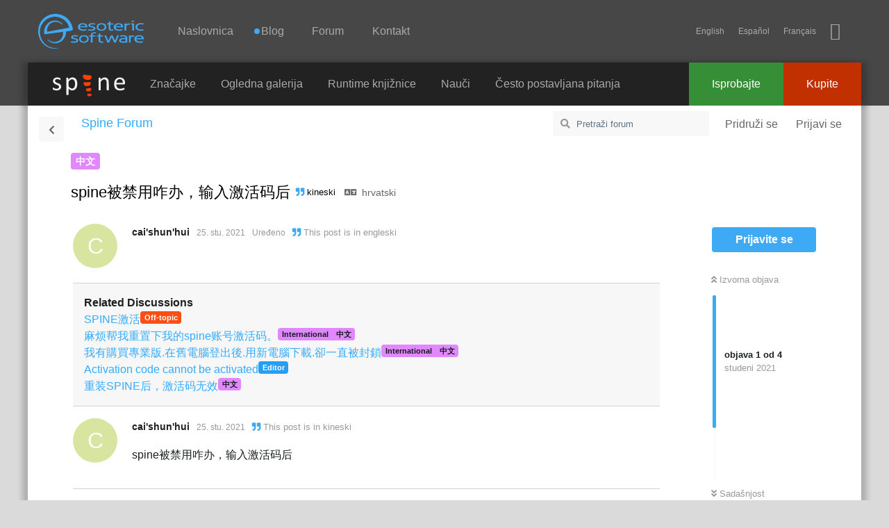

--- FILE ---
content_type: text/html; charset=utf-8
request_url: https://hr.esotericsoftware.com/forum/d/16725-spine%EF%BF%BD%EF%BF%BD%EF%BF%BD%EF%BF%BD%EF%BF%BD%EF%BF%BD%EF%BF%BD%EF%BF%BD%EF%BF%BD%EF%BF%BD%EF%BF%BD%EF%BF%BD%EF%BF%BD%EF%BF%BD%EF%BF%BD%EF%BF%BD%EF%BF%BD%EF%BF%BD%EF%BF%BD%EF%BF%BD%EF%BF%BD%EF%BF%BD%EF%BF%BD%EF%BF%BD%EF%BF%BD%EF%BF%BD%EF%BF%BD%EF%BF%BD%EF%BF%BD%EF%BF%BD%EF%BF%BD%EF%BF%BD%EF%BF%BD
body_size: 7637
content:
<!doctype html>
<html  dir="ltr"        lang="hr" >
    <head>
        <meta charset="utf-8">
        <title>spine被禁用咋办，输入激活码后 - Spine Forum</title>

        <link rel="stylesheet" href="https://hr.esotericsoftware.com/forum/assets/forum.css?v=6aae1c0f">
<link rel="canonical" href="https://hr.esotericsoftware.com/forum/d/16725-spine被禁用咋办输入激活码后">
<link rel="preload" href="https://hr.esotericsoftware.com/forum/assets/forum.css?v=6aae1c0f" as="style">
<link rel="preload" href="https://hr.esotericsoftware.com/forum/assets/forum.js?v=2394ad4a" as="script">
<link rel="preload" href="https://hr.esotericsoftware.com/forum/assets/forum-hr.js?v=ad304446" as="script">
<link rel="preload" href="https://hr.esotericsoftware.com/forum/assets/fonts/fa-solid-900.woff2" as="font" type="font/woff2" crossorigin="">
<link rel="preload" href="https://hr.esotericsoftware.com/forum/assets/fonts/fa-regular-400.woff2" as="font" type="font/woff2" crossorigin="">
<meta name="viewport" content="width=device-width, initial-scale=1, maximum-scale=1, minimum-scale=1">
<meta name="description" content="Discuss animating with Spine and using the Spine Runtimes in your apps and video games.">
<meta name="theme-color" content="#3EA9F5">
<meta name="migratetoflarum-lab-opt-out" content="yes">
<link rel="alternate" hreflang="x-default" href="https://esotericsoftware.com/forum/d/16725-spine%EF%BF%BD%EF%BF%BD%EF%BF%BD%EF%BF%BD%EF%BF%BD%EF%BF%BD%EF%BF%BD%EF%BF%BD%EF%BF%BD%EF%BF%BD%EF%BF%BD%EF%BF%BD%EF%BF%BD%EF%BF%BD%EF%BF%BD%EF%BF%BD%EF%BF%BD%EF%BF%BD%EF%BF%BD%EF%BF%BD%EF%BF%BD%EF%BF%BD%EF%BF%BD%EF%BF%BD%EF%BF%BD%EF%BF%BD%EF%BF%BD%EF%BF%BD%EF%BF%BD%EF%BF%BD%EF%BF%BD%EF%BF%BD%EF%BF%BD">
<link rel="alternate" hreflang="en" href="https://en.esotericsoftware.com/forum/d/16725-spine%EF%BF%BD%EF%BF%BD%EF%BF%BD%EF%BF%BD%EF%BF%BD%EF%BF%BD%EF%BF%BD%EF%BF%BD%EF%BF%BD%EF%BF%BD%EF%BF%BD%EF%BF%BD%EF%BF%BD%EF%BF%BD%EF%BF%BD%EF%BF%BD%EF%BF%BD%EF%BF%BD%EF%BF%BD%EF%BF%BD%EF%BF%BD%EF%BF%BD%EF%BF%BD%EF%BF%BD%EF%BF%BD%EF%BF%BD%EF%BF%BD%EF%BF%BD%EF%BF%BD%EF%BF%BD%EF%BF%BD%EF%BF%BD%EF%BF%BD">
<link rel="alternate" hreflang="vi" href="https://vi.esotericsoftware.com/forum/d/16725-spine%EF%BF%BD%EF%BF%BD%EF%BF%BD%EF%BF%BD%EF%BF%BD%EF%BF%BD%EF%BF%BD%EF%BF%BD%EF%BF%BD%EF%BF%BD%EF%BF%BD%EF%BF%BD%EF%BF%BD%EF%BF%BD%EF%BF%BD%EF%BF%BD%EF%BF%BD%EF%BF%BD%EF%BF%BD%EF%BF%BD%EF%BF%BD%EF%BF%BD%EF%BF%BD%EF%BF%BD%EF%BF%BD%EF%BF%BD%EF%BF%BD%EF%BF%BD%EF%BF%BD%EF%BF%BD%EF%BF%BD%EF%BF%BD%EF%BF%BD">
<link rel="alternate" hreflang="uk" href="https://uk.esotericsoftware.com/forum/d/16725-spine%EF%BF%BD%EF%BF%BD%EF%BF%BD%EF%BF%BD%EF%BF%BD%EF%BF%BD%EF%BF%BD%EF%BF%BD%EF%BF%BD%EF%BF%BD%EF%BF%BD%EF%BF%BD%EF%BF%BD%EF%BF%BD%EF%BF%BD%EF%BF%BD%EF%BF%BD%EF%BF%BD%EF%BF%BD%EF%BF%BD%EF%BF%BD%EF%BF%BD%EF%BF%BD%EF%BF%BD%EF%BF%BD%EF%BF%BD%EF%BF%BD%EF%BF%BD%EF%BF%BD%EF%BF%BD%EF%BF%BD%EF%BF%BD%EF%BF%BD">
<link rel="alternate" hreflang="tr" href="https://tr.esotericsoftware.com/forum/d/16725-spine%EF%BF%BD%EF%BF%BD%EF%BF%BD%EF%BF%BD%EF%BF%BD%EF%BF%BD%EF%BF%BD%EF%BF%BD%EF%BF%BD%EF%BF%BD%EF%BF%BD%EF%BF%BD%EF%BF%BD%EF%BF%BD%EF%BF%BD%EF%BF%BD%EF%BF%BD%EF%BF%BD%EF%BF%BD%EF%BF%BD%EF%BF%BD%EF%BF%BD%EF%BF%BD%EF%BF%BD%EF%BF%BD%EF%BF%BD%EF%BF%BD%EF%BF%BD%EF%BF%BD%EF%BF%BD%EF%BF%BD%EF%BF%BD%EF%BF%BD">
<link rel="alternate" hreflang="es" href="https://es.esotericsoftware.com/forum/d/16725-spine%EF%BF%BD%EF%BF%BD%EF%BF%BD%EF%BF%BD%EF%BF%BD%EF%BF%BD%EF%BF%BD%EF%BF%BD%EF%BF%BD%EF%BF%BD%EF%BF%BD%EF%BF%BD%EF%BF%BD%EF%BF%BD%EF%BF%BD%EF%BF%BD%EF%BF%BD%EF%BF%BD%EF%BF%BD%EF%BF%BD%EF%BF%BD%EF%BF%BD%EF%BF%BD%EF%BF%BD%EF%BF%BD%EF%BF%BD%EF%BF%BD%EF%BF%BD%EF%BF%BD%EF%BF%BD%EF%BF%BD%EF%BF%BD%EF%BF%BD">
<link rel="alternate" hreflang="ru" href="https://ru.esotericsoftware.com/forum/d/16725-spine%EF%BF%BD%EF%BF%BD%EF%BF%BD%EF%BF%BD%EF%BF%BD%EF%BF%BD%EF%BF%BD%EF%BF%BD%EF%BF%BD%EF%BF%BD%EF%BF%BD%EF%BF%BD%EF%BF%BD%EF%BF%BD%EF%BF%BD%EF%BF%BD%EF%BF%BD%EF%BF%BD%EF%BF%BD%EF%BF%BD%EF%BF%BD%EF%BF%BD%EF%BF%BD%EF%BF%BD%EF%BF%BD%EF%BF%BD%EF%BF%BD%EF%BF%BD%EF%BF%BD%EF%BF%BD%EF%BF%BD%EF%BF%BD%EF%BF%BD">
<link rel="alternate" hreflang="pt" href="https://pt.esotericsoftware.com/forum/d/16725-spine%EF%BF%BD%EF%BF%BD%EF%BF%BD%EF%BF%BD%EF%BF%BD%EF%BF%BD%EF%BF%BD%EF%BF%BD%EF%BF%BD%EF%BF%BD%EF%BF%BD%EF%BF%BD%EF%BF%BD%EF%BF%BD%EF%BF%BD%EF%BF%BD%EF%BF%BD%EF%BF%BD%EF%BF%BD%EF%BF%BD%EF%BF%BD%EF%BF%BD%EF%BF%BD%EF%BF%BD%EF%BF%BD%EF%BF%BD%EF%BF%BD%EF%BF%BD%EF%BF%BD%EF%BF%BD%EF%BF%BD%EF%BF%BD%EF%BF%BD">
<link rel="alternate" hreflang="ko" href="https://ko.esotericsoftware.com/forum/d/16725-spine%EF%BF%BD%EF%BF%BD%EF%BF%BD%EF%BF%BD%EF%BF%BD%EF%BF%BD%EF%BF%BD%EF%BF%BD%EF%BF%BD%EF%BF%BD%EF%BF%BD%EF%BF%BD%EF%BF%BD%EF%BF%BD%EF%BF%BD%EF%BF%BD%EF%BF%BD%EF%BF%BD%EF%BF%BD%EF%BF%BD%EF%BF%BD%EF%BF%BD%EF%BF%BD%EF%BF%BD%EF%BF%BD%EF%BF%BD%EF%BF%BD%EF%BF%BD%EF%BF%BD%EF%BF%BD%EF%BF%BD%EF%BF%BD%EF%BF%BD">
<link rel="alternate" hreflang="ja" href="https://ja.esotericsoftware.com/forum/d/16725-spine%EF%BF%BD%EF%BF%BD%EF%BF%BD%EF%BF%BD%EF%BF%BD%EF%BF%BD%EF%BF%BD%EF%BF%BD%EF%BF%BD%EF%BF%BD%EF%BF%BD%EF%BF%BD%EF%BF%BD%EF%BF%BD%EF%BF%BD%EF%BF%BD%EF%BF%BD%EF%BF%BD%EF%BF%BD%EF%BF%BD%EF%BF%BD%EF%BF%BD%EF%BF%BD%EF%BF%BD%EF%BF%BD%EF%BF%BD%EF%BF%BD%EF%BF%BD%EF%BF%BD%EF%BF%BD%EF%BF%BD%EF%BF%BD%EF%BF%BD">
<link rel="alternate" hreflang="it" href="https://it.esotericsoftware.com/forum/d/16725-spine%EF%BF%BD%EF%BF%BD%EF%BF%BD%EF%BF%BD%EF%BF%BD%EF%BF%BD%EF%BF%BD%EF%BF%BD%EF%BF%BD%EF%BF%BD%EF%BF%BD%EF%BF%BD%EF%BF%BD%EF%BF%BD%EF%BF%BD%EF%BF%BD%EF%BF%BD%EF%BF%BD%EF%BF%BD%EF%BF%BD%EF%BF%BD%EF%BF%BD%EF%BF%BD%EF%BF%BD%EF%BF%BD%EF%BF%BD%EF%BF%BD%EF%BF%BD%EF%BF%BD%EF%BF%BD%EF%BF%BD%EF%BF%BD%EF%BF%BD">
<link rel="alternate" hreflang="hi" href="https://hi.esotericsoftware.com/forum/d/16725-spine%EF%BF%BD%EF%BF%BD%EF%BF%BD%EF%BF%BD%EF%BF%BD%EF%BF%BD%EF%BF%BD%EF%BF%BD%EF%BF%BD%EF%BF%BD%EF%BF%BD%EF%BF%BD%EF%BF%BD%EF%BF%BD%EF%BF%BD%EF%BF%BD%EF%BF%BD%EF%BF%BD%EF%BF%BD%EF%BF%BD%EF%BF%BD%EF%BF%BD%EF%BF%BD%EF%BF%BD%EF%BF%BD%EF%BF%BD%EF%BF%BD%EF%BF%BD%EF%BF%BD%EF%BF%BD%EF%BF%BD%EF%BF%BD%EF%BF%BD">
<link rel="alternate" hreflang="de" href="https://de.esotericsoftware.com/forum/d/16725-spine%EF%BF%BD%EF%BF%BD%EF%BF%BD%EF%BF%BD%EF%BF%BD%EF%BF%BD%EF%BF%BD%EF%BF%BD%EF%BF%BD%EF%BF%BD%EF%BF%BD%EF%BF%BD%EF%BF%BD%EF%BF%BD%EF%BF%BD%EF%BF%BD%EF%BF%BD%EF%BF%BD%EF%BF%BD%EF%BF%BD%EF%BF%BD%EF%BF%BD%EF%BF%BD%EF%BF%BD%EF%BF%BD%EF%BF%BD%EF%BF%BD%EF%BF%BD%EF%BF%BD%EF%BF%BD%EF%BF%BD%EF%BF%BD%EF%BF%BD">
<link rel="alternate" hreflang="fr" href="https://fr.esotericsoftware.com/forum/d/16725-spine%EF%BF%BD%EF%BF%BD%EF%BF%BD%EF%BF%BD%EF%BF%BD%EF%BF%BD%EF%BF%BD%EF%BF%BD%EF%BF%BD%EF%BF%BD%EF%BF%BD%EF%BF%BD%EF%BF%BD%EF%BF%BD%EF%BF%BD%EF%BF%BD%EF%BF%BD%EF%BF%BD%EF%BF%BD%EF%BF%BD%EF%BF%BD%EF%BF%BD%EF%BF%BD%EF%BF%BD%EF%BF%BD%EF%BF%BD%EF%BF%BD%EF%BF%BD%EF%BF%BD%EF%BF%BD%EF%BF%BD%EF%BF%BD%EF%BF%BD">
<link rel="alternate" hreflang="hr" href="https://hr.esotericsoftware.com/forum/d/16725-spine%EF%BF%BD%EF%BF%BD%EF%BF%BD%EF%BF%BD%EF%BF%BD%EF%BF%BD%EF%BF%BD%EF%BF%BD%EF%BF%BD%EF%BF%BD%EF%BF%BD%EF%BF%BD%EF%BF%BD%EF%BF%BD%EF%BF%BD%EF%BF%BD%EF%BF%BD%EF%BF%BD%EF%BF%BD%EF%BF%BD%EF%BF%BD%EF%BF%BD%EF%BF%BD%EF%BF%BD%EF%BF%BD%EF%BF%BD%EF%BF%BD%EF%BF%BD%EF%BF%BD%EF%BF%BD%EF%BF%BD%EF%BF%BD%EF%BF%BD">
<link rel="alternate" hreflang="zh" href="https://zh.esotericsoftware.com/forum/d/16725-spine%EF%BF%BD%EF%BF%BD%EF%BF%BD%EF%BF%BD%EF%BF%BD%EF%BF%BD%EF%BF%BD%EF%BF%BD%EF%BF%BD%EF%BF%BD%EF%BF%BD%EF%BF%BD%EF%BF%BD%EF%BF%BD%EF%BF%BD%EF%BF%BD%EF%BF%BD%EF%BF%BD%EF%BF%BD%EF%BF%BD%EF%BF%BD%EF%BF%BD%EF%BF%BD%EF%BF%BD%EF%BF%BD%EF%BF%BD%EF%BF%BD%EF%BF%BD%EF%BF%BD%EF%BF%BD%EF%BF%BD%EF%BF%BD%EF%BF%BD">
<link rel="alternate" hreflang="ar" href="https://ar.esotericsoftware.com/forum/d/16725-spine%EF%BF%BD%EF%BF%BD%EF%BF%BD%EF%BF%BD%EF%BF%BD%EF%BF%BD%EF%BF%BD%EF%BF%BD%EF%BF%BD%EF%BF%BD%EF%BF%BD%EF%BF%BD%EF%BF%BD%EF%BF%BD%EF%BF%BD%EF%BF%BD%EF%BF%BD%EF%BF%BD%EF%BF%BD%EF%BF%BD%EF%BF%BD%EF%BF%BD%EF%BF%BD%EF%BF%BD%EF%BF%BD%EF%BF%BD%EF%BF%BD%EF%BF%BD%EF%BF%BD%EF%BF%BD%EF%BF%BD%EF%BF%BD%EF%BF%BD">
<style>@font-face{font-family:icons;src:url(/html/fonts/icons/icons3.woff2)format(woff2),url(/html/fonts/icons/icons3.woff)format(woff),url(/html/fonts/icons/icons3.ttf)format(truetype),url(/html/fonts/icons/icons3.svg?#icons)format(svg)}</style>
<link rel="stylesheet" href="/html/minimal.css">
<script src="/html/jquery-2.2.0.min.js"></script>
<script src="/html/min.js"></script>
<link rel="apple-touch-icon" sizes="180x180" href="/apple-touch-icon-180x180.png">
<link rel="icon" type="image/png" href="/img/favicon/favicon-32x32.png" sizes="32x32">
    </head>

    <body>
        <header class="header"><div id="top"></div>
<div id="nav-d">
<h1 class="h">Esoteric Software</h1>
<a href="/" id="nav-d-logo"></a>
<nav>
	<h2 class="h">Navigation</h2>
	<div id="nav-d-menu">
		<a href="/">Naslovnica</a><a href="/blog"><span class='unread-blog'>Blog</span></a><a href="/forum/">Forum</a><a href="/support">Kontakt</a>
	</div>
	<span id="nav-m-link"></span>
	<span class="social">
		<span id="lang"></span>
		<a href="https://bsky.app/profile/esotericsoftware.com" title="BlueSky" class="iconfont-bluesky"></a>
	</span>
</nav>
</div>
<div id="nav-m">
<div class="table">
	<div id="nav-m-menu">
		<a href="/">Naslovnica</a><a href="/blog"><span class='unread-blog'>Blog</span></a><a href="/forum/">Forum</a><a href="/support">Kontakt</a>
	</div>
	<div id="nav-m-spine">
		<div>Spine</div>
		<a href="/spine-in-depth">Značajke</a>
		<a href="/spine-showcase">Ogledna galerija</a>
		<a href="/spine-runtimes">Runtime knjižnice</a>
		<a href="/spine-academy">Nauči</a>
		<a href="/support#Spine-FAQ">Često postavljana pitanja</a>
		<a href="/spine-download">Isprobajte</a>
		<a href="https://esotericsoftware.com/spine-purchase">Kupite</a>
	</div>
</div>
</div>
<div class="nav-b">
<div class="nav-b-menu">
	<a href="/spine-in-depth" class="nav-b-spine-logo"><img src="/img/core/spine_logo_bright.svg" style="width:104px;height:32px" alt="Spine"/></a>
	<a href="/spine-in-depth">Značajke</a>
	<a href="/spine-showcase">Ogledna galerija</a>
	<a href="/spine-runtimes">Runtime knjižnice</a>
	<a href="/spine-academy">Nauči</a>
	<a href="/support#Spine-FAQ">Često postavljana pitanja</a>
</div>
<div class="nav-b-buttons">
	<a href="https://esotericsoftware.com/spine-purchase" class="nav-b-buy">Kupite</a>
	<a href="/spine-download" class="nav-b-try">Isprobajte</a>
</div>
</div>
</header>
<section role="main" class="spine">

<div id="app" class="App">

    <div id="app-navigation" class="App-navigation"></div>

    <div id="drawer" class="App-drawer">

        <header id="header" class="App-header">
            <div id="header-navigation" class="Header-navigation"></div>
            <div class="container">
                <div class="Header-title">
                    <a href="https://hr.esotericsoftware.com/forum" id="home-link">
                                                    Spine Forum
                                            </a>
                </div>
                <div id="header-primary" class="Header-primary"></div>
                <div id="header-secondary" class="Header-secondary"></div>
            </div>
        </header>

    </div>

    <main class="App-content">
        <div id="content"></div>

        <div id="flarum-loading" style="display: none">
    Učitavanje...
</div>

<noscript>
    <div class="Alert">
        <div class="container">
            Ovu stranicu je najbolje pregledavati u modernom internet pregledniku s omogućenim JavaScriptom.
        </div>
    </div>
</noscript>

<div id="flarum-loading-error" style="display: none">
    <div class="Alert">
        <div class="container">
            Nešto je pošlo po zlu prilikom učitavanja potpune inačice ove stranice. Pokušajte nasilno osvježiti ovu stranicu kako biste otklonili grešku.
        </div>
    </div>
</div>

<noscript id="flarum-content">
    <div class="container">
    <h1>spine被禁用咋办，输入激活码后</h1>

    <div>
                    <article>
                                <div class="PostUser"><h3 class="PostUser-name">cai&#039;shun&#039;hui</h3></div>
                <div class="Post-body">
                    
                </div>
            </article>

            <hr>
                    <article>
                                <div class="PostUser"><h3 class="PostUser-name">cai&#039;shun&#039;hui</h3></div>
                <div class="Post-body">
                    <p>spine被禁用咋办，输入激活码后</p>
                </div>
            </article>

            <hr>
                    <article>
                                <div class="PostUser"><h3 class="PostUser-name">miukycat</h3></div>
                <div class="Post-body">
                    <p>我的也是被禁用了，都没有客服回答，大半天了，真是的。</p>
                </div>
            </article>

            <hr>
                    <article>
                                <div class="PostUser"><h3 class="PostUser-name">Mario</h3></div>
                <div class="Post-body">
                    <p>请给我们写电子邮件：<a href="mailto:contact@esotericsoftware.com">contact@esotericsoftware.com</a></p>
                </div>
            </article>

            <hr>
            </div>

    
    </div>

</noscript>


        <div class="App-composer">
            <div class="container">
                <div id="composer"></div>
            </div>
        </div>
    </main>

</div>



<div class="jagged"></div><div id="end"></div>
</section>
<footer class="footer">
<div class="table">
<div class="column links">
<div>
	<h3>Stranica</h3>
	<a href="/">Naslovnica</a>
	<a href="/blog">Blog</a>
	<a href="/forum/viewforum.php?f=3">Forum</a>
	<a href="/contact">Kontakt</a>
	<br>
	<span class="language">Hrvatski</span>
	<a href="/site-language"><span class="iconfont-earth"></span>&nbsp;Choose language</a>
</div>
</div>
<div class="column links">
<div>
	<h3>Spine<sup class="reg">&reg;</sup></h3>
	<a href="/spine-in-depth#Features">Značajke</a>
	<a href="/spine-in-depth#Runtimes">Runtime knjižnice</a>
	<a href="/spine-documentation">Documentacija</a>
	<a href="/spine-download">Isprobajte</a>
	<a href="/spine-purchase">Kupite</a>
</div>
</div>
<div class="top"><a href="javascript:scroll('top',true)"></a></div>
<div class="column company">
<div>
	<h3>Esoteric Software<sup class="reg">&reg;</sup></h3>
	<div class="copyright">&copy; 2013-2026 Esoteric Software LLC</div>
	<div class="social"><a href="https://bsky.app/profile/esotericsoftware.com" title="BlueSky" class="iconfont-bluesky"></a></div>
</div></div></div></footer><script>langs.push('hr');addLangs('en');addLangs('es,fr')</script>

        <div id="modal"></div>
        <div id="alerts"></div>

        <script>
            document.getElementById('flarum-loading').style.display = 'block';
            var flarum = {extensions: {}};
        </script>

        <script src="https://hr.esotericsoftware.com/forum/assets/forum.js?v=2394ad4a"></script>
<script src="https://hr.esotericsoftware.com/forum/assets/forum-hr.js?v=ad304446"></script>

        <script id="flarum-json-payload" type="application/json">{"resources":[{"type":"forums","id":"1","attributes":{"title":"Spine Forum","description":"Discuss animating with Spine and using the Spine Runtimes in your apps and video games.","showLanguageSelector":false,"baseUrl":"https:\/\/hr.esotericsoftware.com\/forum","basePath":"\/forum","baseOrigin":"https:\/\/hr.esotericsoftware.com","debug":false,"apiUrl":"https:\/\/hr.esotericsoftware.com\/forum\/api","welcomeTitle":"Welcome to Spine!","welcomeMessage":"You\u0027re in the right place to discuss anything and everything about Spine.\u003Cbr\u003EGot questions? We\u0027re here to help!","themePrimaryColor":"#3EA9F5","themeSecondaryColor":"#3EA9F5","logoUrl":null,"faviconUrl":null,"headerHtml":"","footerHtml":"","allowSignUp":true,"defaultRoute":"\/all","canViewForum":true,"canStartDiscussion":false,"canSearchUsers":false,"canCreateAccessToken":false,"canModerateAccessTokens":false,"assetsBaseUrl":"https:\/\/hr.esotericsoftware.com\/forum\/assets","canBypassTagCounts":false,"minPrimaryTags":"1","maxPrimaryTags":"1","minSecondaryTags":"0","maxSecondaryTags":"3","fof-upload.canUpload":false,"fof-upload.canDownload":false,"fof-upload.composerButtonVisiblity":"upload-btn","ianm-translate.useNativeLocaleNames":false,"ianm-translate.supportedLanguages":["hr"],"ReactionConverts":[null,null,""],"fofReactionsAllowAnonymous":false,"fofReactionsCdnUrl":"https:\/\/cdnjs.cloudflare.com\/ajax\/libs\/twemoji\/14.0.2\/72x72\/[codepoint].png","fof-merge-discussions.search_limit":4,"canStartPrivateDiscussion":false,"canStartPrivateDiscussionWithUsers":false,"canAddMoreThanTwoUserRecipients":false,"canStartPrivateDiscussionWithGroups":false,"canStartPrivateDiscussionWithBlockers":false,"byobu.icon-badge":"fas fa-envelope","byobu.icon-postAction":"fas fa-envelope","allowUsernameMentionFormat":true,"blomstra.welcome-login.only-mobile":false,"askvortsov-discussion-templates.no_tag_template":null,"appendTemplateOnTagChange":false},"relationships":{"groups":{"data":[{"type":"groups","id":"1"},{"type":"groups","id":"2"},{"type":"groups","id":"3"},{"type":"groups","id":"4"}]},"tags":{"data":[{"type":"tags","id":"3"},{"type":"tags","id":"5"},{"type":"tags","id":"7"},{"type":"tags","id":"8"},{"type":"tags","id":"10"},{"type":"tags","id":"11"},{"type":"tags","id":"15"},{"type":"tags","id":"19"}]},"reactions":{"data":[{"type":"reactions","id":"12"},{"type":"reactions","id":"13"},{"type":"reactions","id":"14"},{"type":"reactions","id":"15"},{"type":"reactions","id":"16"},{"type":"reactions","id":"17"},{"type":"reactions","id":"18"},{"type":"reactions","id":"19"},{"type":"reactions","id":"20"},{"type":"reactions","id":"22"},{"type":"reactions","id":"23"},{"type":"reactions","id":"24"},{"type":"reactions","id":"25"},{"type":"reactions","id":"26"},{"type":"reactions","id":"27"},{"type":"reactions","id":"28"},{"type":"reactions","id":"29"},{"type":"reactions","id":"30"},{"type":"reactions","id":"31"},{"type":"reactions","id":"32"},{"type":"reactions","id":"33"},{"type":"reactions","id":"34"},{"type":"reactions","id":"35"},{"type":"reactions","id":"36"},{"type":"reactions","id":"37"},{"type":"reactions","id":"38"},{"type":"reactions","id":"39"},{"type":"reactions","id":"40"},{"type":"reactions","id":"41"},{"type":"reactions","id":"42"},{"type":"reactions","id":"43"},{"type":"reactions","id":"44"},{"type":"reactions","id":"45"}]}}},{"type":"groups","id":"1","attributes":{"nameSingular":"Staff","namePlural":"Staff","color":"#3ea9f5","icon":"fas fa-bolt","isHidden":0}},{"type":"groups","id":"2","attributes":{"nameSingular":"Gost","namePlural":"Gosti","color":null,"icon":null,"isHidden":0}},{"type":"groups","id":"3","attributes":{"nameSingular":"\u010clan","namePlural":"\u010clanovi","color":null,"icon":null,"isHidden":0}},{"type":"groups","id":"4","attributes":{"nameSingular":"Moderator","namePlural":"Moderatori","color":"#80349E","icon":"fas fa-bolt","isHidden":0}},{"type":"tags","id":"3","attributes":{"name":"Announcements","description":"Spine: 2D skeletal animation for games.","slug":"Announcements","color":"#c4c400","backgroundUrl":null,"backgroundMode":null,"icon":"","discussionCount":29,"position":7,"defaultSort":null,"isChild":false,"isHidden":false,"lastPostedAt":"2026-01-11T17:51:09+00:00","canStartDiscussion":false,"canAddToDiscussion":false,"template":""}},{"type":"tags","id":"5","attributes":{"name":"Showcase","description":"Show off what you create in Spine.","slug":"Showcase","color":"#3668ff","backgroundUrl":null,"backgroundMode":null,"icon":"","discussionCount":115,"position":3,"defaultSort":null,"isChild":false,"isHidden":false,"lastPostedAt":"2026-01-26T11:11:43+00:00","canStartDiscussion":false,"canAddToDiscussion":false,"template":""}},{"type":"tags","id":"7","attributes":{"name":"Runtimes","description":"Discuss using the Spine Runtimes.","slug":"Spine-Runtimes","color":"#ff8915","backgroundUrl":null,"backgroundMode":null,"icon":"","discussionCount":2049,"position":1,"defaultSort":null,"isChild":false,"isHidden":false,"lastPostedAt":"2026-01-27T17:01:44+00:00","canStartDiscussion":false,"canAddToDiscussion":false,"template":""}},{"type":"tags","id":"8","attributes":{"name":"Off-topic","description":"Discuss things unrelated to Spine.","slug":"Off-topic","color":"#ff4e13","backgroundUrl":null,"backgroundMode":null,"icon":"","discussionCount":284,"position":6,"defaultSort":null,"isChild":false,"isHidden":false,"lastPostedAt":"2026-01-19T09:19:39+00:00","canStartDiscussion":false,"canAddToDiscussion":false,"template":""}},{"type":"tags","id":"10","attributes":{"name":"Networking","description":"Find Spine animators, coders, or make yourself available.","slug":"Networking","color":"#ff7878","backgroundUrl":null,"backgroundMode":null,"icon":"","discussionCount":138,"position":4,"defaultSort":null,"isChild":false,"isHidden":false,"lastPostedAt":"2026-01-22T22:47:41+00:00","canStartDiscussion":false,"canAddToDiscussion":false,"template":""}},{"type":"tags","id":"11","attributes":{"name":"Editor","description":"Discuss using the Spine editor. Ask questions or report bugs.","slug":"Spine-Editor","color":"#269ef4","backgroundUrl":null,"backgroundMode":null,"icon":"","discussionCount":1820,"position":0,"defaultSort":null,"isChild":false,"isHidden":false,"lastPostedAt":"2026-01-27T21:08:40+00:00","canStartDiscussion":false,"canAddToDiscussion":false,"template":""}},{"type":"tags","id":"15","attributes":{"name":"International","description":"","slug":"International","color":"#e188ff","backgroundUrl":null,"backgroundMode":null,"icon":"","discussionCount":646,"position":5,"defaultSort":null,"isChild":false,"isHidden":false,"lastPostedAt":"2026-01-27T03:15:21+00:00","canStartDiscussion":false,"canAddToDiscussion":false,"template":""}},{"type":"tags","id":"19","attributes":{"name":"Tutorials","description":"A collection of Spine tutorials and techniques.","slug":"Tutorials","color":"#16d32e","backgroundUrl":null,"backgroundMode":null,"icon":"","discussionCount":72,"position":2,"defaultSort":null,"isChild":false,"isHidden":false,"lastPostedAt":"2026-01-06T12:50:00+00:00","canStartDiscussion":false,"canAddToDiscussion":false,"template":""}},{"type":"reactions","id":"12","attributes":{"identifier":"smirk","display":null,"type":"emoji","enabled":true}},{"type":"reactions","id":"13","attributes":{"identifier":"surprised","display":null,"type":"emoji","enabled":true}},{"type":"reactions","id":"14","attributes":{"identifier":"confused","display":null,"type":"emoji","enabled":true}},{"type":"reactions","id":"15","attributes":{"identifier":"sweat_smile","display":null,"type":"emoji","enabled":true}},{"type":"reactions","id":"16","attributes":{"identifier":"grimaced","display":null,"type":"emoji","enabled":true}},{"type":"reactions","id":"17","attributes":{"identifier":"hrmph","display":null,"type":"emoji","enabled":true}},{"type":"reactions","id":"18","attributes":{"identifier":"heart","display":null,"type":"emoji","enabled":true}},{"type":"reactions","id":"19","attributes":{"identifier":"laugh","display":null,"type":"emoji","enabled":true}},{"type":"reactions","id":"20","attributes":{"identifier":"sunglasses","display":null,"type":"emoji","enabled":true}},{"type":"reactions","id":"22","attributes":{"identifier":"rofl","display":null,"type":"emoji","enabled":true}},{"type":"reactions","id":"23","attributes":{"identifier":"dotted_line_face","display":null,"type":"emoji","enabled":true}},{"type":"reactions","id":"24","attributes":{"identifier":"face_with_peeking_eye","display":null,"type":"emoji","enabled":true}},{"type":"reactions","id":"25","attributes":{"identifier":"zipper_mouth","display":null,"type":"emoji","enabled":true}},{"type":"reactions","id":"26","attributes":{"identifier":"100","display":null,"type":"emoji","enabled":true}},{"type":"reactions","id":"27","attributes":{"identifier":"no_mouth","display":null,"type":"emoji","enabled":true}},{"type":"reactions","id":"28","attributes":{"identifier":"gasp","display":null,"type":"emoji","enabled":true}},{"type":"reactions","id":"29","attributes":{"identifier":"melt","display":null,"type":"emoji","enabled":true}},{"type":"reactions","id":"30","attributes":{"identifier":"upside_down","display":null,"type":"emoji","enabled":true}},{"type":"reactions","id":"31","attributes":{"identifier":"shushing","display":null,"type":"emoji","enabled":true}},{"type":"reactions","id":"32","attributes":{"identifier":"skull","display":null,"type":"emoji","enabled":true}},{"type":"reactions","id":"33","attributes":{"identifier":"face_holding_back_tears","display":null,"type":"emoji","enabled":true}},{"type":"reactions","id":"34","attributes":{"identifier":"taco","display":null,"type":"emoji","enabled":true}},{"type":"reactions","id":"35","attributes":{"identifier":"nerd","display":null,"type":"emoji","enabled":true}},{"type":"reactions","id":"36","attributes":{"identifier":"pinched_fingers","display":null,"type":"emoji","enabled":true}},{"type":"reactions","id":"37","attributes":{"identifier":"trophy","display":null,"type":"emoji","enabled":true}},{"type":"reactions","id":"38","attributes":{"identifier":"sparkles","display":null,"type":"emoji","enabled":true}},{"type":"reactions","id":"39","attributes":{"identifier":"fire","display":null,"type":"emoji","enabled":true}},{"type":"reactions","id":"40","attributes":{"identifier":"firecracker","display":null,"type":"emoji","enabled":true}},{"type":"reactions","id":"41","attributes":{"identifier":"beers","display":null,"type":"emoji","enabled":true}},{"type":"reactions","id":"42","attributes":{"identifier":"people_hugging","display":null,"type":"emoji","enabled":true}},{"type":"reactions","id":"43","attributes":{"identifier":"call_me","display":null,"type":"emoji","enabled":true}},{"type":"reactions","id":"44","attributes":{"identifier":"backhand_point_up","display":null,"type":"emoji","enabled":true}},{"type":"reactions","id":"45","attributes":{"identifier":"grin","display":null,"type":"emoji","enabled":true}}],"session":{"userId":0,"csrfToken":"bGtbqntYH57dwtA1EZW4QaSJQ4wbZJjzKkb7aicF"},"locales":{"en":"English","vi":"Ti\u1ebfng Vi\u1ec7t","uk":"\u0423\u043a\u0440\u0430\u0457\u043d\u0441\u044c\u043a\u0430","tr":"Turkish","es":"Espa\u00f1ol","ru":"\u0420\u0443\u0441\u0441\u043a\u0438\u0439","pt":"Portuguese","ko":"\ud55c\uad6d\uc5b4","ja":"\u65e5\u672c\u8a9e","it":"Italiano","hi":"Hindi","de":"Deutsch","fr":"Fran\u00e7ais","hr":"Croatian","zh-Hans":"\u7b80\u4f53\u4e2d\u6587","ar":"Arabic"},"locale":"hr","fof-reactions.cdnUrl":"https:\/\/cdnjs.cloudflare.com\/ajax\/libs\/twemoji\/14.0.2\/72x72\/[codepoint].png","fof-prevent-necrobumping.message.title":"","fof-prevent-necrobumping.message.description":" ","fof-prevent-necrobumping.message.agreement":"","apiDocument":{"data":{"type":"discussions","id":"16725","attributes":{"title":"spine\u88ab\u7981\u7528\u548b\u529e\uff0c\u8f93\u5165\u6fc0\u6d3b\u7801\u540e","slug":"16725-spine\u88ab\u7981\u7528\u548b\u529e\u8f93\u5165\u6fc0\u6d3b\u7801\u540e","commentCount":4,"participantCount":3,"createdAt":"2021-11-25T03:38:34+00:00","lastPostedAt":"2021-11-25T08:49:18+00:00","lastPostNumber":4,"canReply":false,"canRename":false,"canDelete":false,"canHide":false,"canTag":false,"canTranslate":true,"detectedLang":"zh","canSplit":false,"canSeeReactions":false,"fof-prevent-necrobumping":90,"canMerge":false,"canEditRecipients":false,"canEditUserRecipients":false,"canEditGroupRecipients":false,"isPrivateDiscussion":false,"subscription":null,"isSticky":false,"canSticky":false,"isLocked":false,"canLock":false,"canMarkUnread":false,"replyTemplate":"","canManageReplyTemplates":false},"relationships":{"user":{"data":{"type":"users","id":"12189"}},"posts":{"data":[{"type":"posts","id":"98200"},{"type":"posts","id":"73211"},{"type":"posts","id":"73213"},{"type":"posts","id":"73219"}]},"tags":{"data":[{"type":"tags","id":"17"}]},"recipientUsers":{"data":[]},"recipientGroups":{"data":[]}}},"included":[{"type":"users","id":"12189","attributes":{"username":"cai\u0027shun\u0027hui","displayName":"cai\u0027shun\u0027hui","avatarUrl":null,"slug":"cai\u0027shun\u0027hui","joinTime":"2021-11-25T03:36:54+00:00","discussionCount":1,"commentCount":2,"canEdit":false,"canEditCredentials":false,"canEditGroups":false,"canDelete":false,"lastSeenAt":"2021-11-25T07:47:35+00:00","canSuspend":false,"fof-upload-uploadCountCurrent":null,"fof-upload-uploadCountAll":null,"hasPwnedPassword":false,"blocksPd":false,"canSpamblock":false,"canViewWarnings":false,"canManageWarnings":false,"canDeleteWarnings":false,"visibleWarningCount":0},"relationships":{"groups":{"data":[]}}},{"type":"users","id":"12187","attributes":{"username":"miukycat","displayName":"miukycat","avatarUrl":null,"slug":"miukycat","joinTime":"2021-11-25T02:27:19+00:00","discussionCount":2,"commentCount":3,"canEdit":false,"canEditCredentials":false,"canEditGroups":false,"canDelete":false,"lastSeenAt":"2021-11-30T03:43:10+00:00","canSuspend":false,"fof-upload-uploadCountCurrent":null,"fof-upload-uploadCountAll":null,"hasPwnedPassword":false,"blocksPd":false,"canSpamblock":false,"canViewWarnings":false,"canManageWarnings":false,"canDeleteWarnings":false,"visibleWarningCount":0},"relationships":{"groups":{"data":[]}}},{"type":"users","id":"4772","attributes":{"username":"Mario","displayName":"Mario","avatarUrl":"https:\/\/hr.esotericsoftware.com\/forum\/assets\/avatars\/phpbb\/786ddeecbbb66b0b89e071b9d1dbc7c1_4772.png","slug":"Mario","joinTime":"2016-06-14T23:08:34+00:00","discussionCount":37,"commentCount":4158,"canEdit":false,"canEditCredentials":false,"canEditGroups":false,"canDelete":false,"canSuspend":false,"fof-upload-uploadCountCurrent":null,"fof-upload-uploadCountAll":null,"hasPwnedPassword":false,"blocksPd":false,"canSpamblock":false,"canViewWarnings":true,"canManageWarnings":true,"canDeleteWarnings":true,"visibleWarningCount":0},"relationships":{"groups":{"data":[{"type":"groups","id":"1"}]}}},{"type":"posts","id":"98200","attributes":{"number":1,"createdAt":"2021-11-25T03:38:34+00:00","contentType":"comment","contentHtml":"","renderFailed":false,"editedAt":"2021-11-25T08:49:18+00:00","canEdit":false,"canDelete":false,"canHide":false,"detectedLang":"en","mentionedByCount":0,"canReact":false,"canDeletePostReactions":false,"reactionCounts":{"12":0,"13":0,"14":0,"15":0,"16":0,"17":0,"18":0,"19":0,"20":0,"22":0,"23":0,"24":0,"25":0,"26":0,"27":0,"28":0,"29":0,"30":0,"31":0,"32":0,"33":0,"34":0,"35":0,"36":0,"37":0,"38":0,"39":0,"40":0,"41":0,"42":0,"43":0,"44":0,"45":0},"userReactionIdentifier":null,"canLike":false,"likesCount":0},"relationships":{"discussion":{"data":{"type":"discussions","id":"16725"}},"user":{"data":{"type":"users","id":"12189"}},"mentionedBy":{"data":[]},"likes":{"data":[]}}},{"type":"posts","id":"73211","attributes":{"number":2,"createdAt":"2021-11-25T03:38:34+00:00","contentType":"comment","contentHtml":"\u003Cp\u003Espine\u88ab\u7981\u7528\u548b\u529e\uff0c\u8f93\u5165\u6fc0\u6d3b\u7801\u540e\u003C\/p\u003E","renderFailed":false,"canEdit":false,"canDelete":false,"canHide":false,"detectedLang":"zh","mentionedByCount":0,"canReact":false,"canDeletePostReactions":false,"reactionCounts":{"12":0,"13":0,"14":0,"15":0,"16":0,"17":0,"18":0,"19":0,"20":0,"22":0,"23":0,"24":0,"25":0,"26":0,"27":0,"28":0,"29":0,"30":0,"31":0,"32":0,"33":0,"34":0,"35":0,"36":0,"37":0,"38":0,"39":0,"40":0,"41":0,"42":0,"43":0,"44":0,"45":0},"userReactionIdentifier":null,"canLike":false,"likesCount":0},"relationships":{"discussion":{"data":{"type":"discussions","id":"16725"}},"user":{"data":{"type":"users","id":"12189"}},"mentionedBy":{"data":[]},"likes":{"data":[]}}},{"type":"posts","id":"73213","attributes":{"number":3,"createdAt":"2021-11-25T07:27:08+00:00","contentType":"comment","contentHtml":"\u003Cp\u003E\u6211\u7684\u4e5f\u662f\u88ab\u7981\u7528\u4e86\uff0c\u90fd\u6ca1\u6709\u5ba2\u670d\u56de\u7b54\uff0c\u5927\u534a\u5929\u4e86\uff0c\u771f\u662f\u7684\u3002\u003C\/p\u003E","renderFailed":false,"canEdit":false,"canDelete":false,"canHide":false,"detectedLang":"zh","mentionedByCount":0,"canReact":false,"canDeletePostReactions":false,"reactionCounts":{"12":0,"13":0,"14":0,"15":0,"16":0,"17":0,"18":0,"19":0,"20":0,"22":0,"23":0,"24":0,"25":0,"26":0,"27":0,"28":0,"29":0,"30":0,"31":0,"32":0,"33":0,"34":0,"35":0,"36":0,"37":0,"38":0,"39":0,"40":0,"41":0,"42":0,"43":0,"44":0,"45":0},"userReactionIdentifier":null,"canLike":false,"likesCount":0},"relationships":{"discussion":{"data":{"type":"discussions","id":"16725"}},"user":{"data":{"type":"users","id":"12187"}},"mentionedBy":{"data":[]},"likes":{"data":[]}}},{"type":"posts","id":"73219","attributes":{"number":4,"createdAt":"2021-11-25T08:49:18+00:00","contentType":"comment","contentHtml":"\u003Cp\u003E\u8bf7\u7ed9\u6211\u4eec\u5199\u7535\u5b50\u90ae\u4ef6\uff1a\u003Ca href=\u0022mailto:contact@esotericsoftware.com\u0022\u003Econtact@esotericsoftware.com\u003C\/a\u003E\u003C\/p\u003E","renderFailed":false,"canEdit":false,"canDelete":false,"canHide":false,"detectedLang":"zh","mentionedByCount":0,"canReact":false,"canDeletePostReactions":false,"reactionCounts":{"12":0,"13":0,"14":0,"15":0,"16":0,"17":0,"18":0,"19":0,"20":0,"22":0,"23":0,"24":0,"25":0,"26":0,"27":0,"28":0,"29":0,"30":0,"31":0,"32":0,"33":0,"34":0,"35":0,"36":0,"37":0,"38":0,"39":0,"40":0,"41":0,"42":0,"43":0,"44":0,"45":0},"userReactionIdentifier":null,"canLike":false,"likesCount":0},"relationships":{"discussion":{"data":{"type":"discussions","id":"16725"}},"user":{"data":{"type":"users","id":"4772"}},"mentionedBy":{"data":[]},"likes":{"data":[]}}},{"type":"groups","id":"1","attributes":{"nameSingular":"Staff","namePlural":"Staff","color":"#3ea9f5","icon":"fas fa-bolt","isHidden":0}},{"type":"tags","id":"17","attributes":{"name":"\u4e2d\u6587","description":"\u4f7f\u7528\u4e2d\u6587\u8ba8\u8bba\u4f7f\u7528Spine\u548cSpine\u8fd0\u884c\u5e93\u3002","slug":"Chinese","color":"#e188ff","backgroundUrl":null,"backgroundMode":null,"icon":"","discussionCount":363,"position":1,"defaultSort":null,"isChild":true,"isHidden":false,"lastPostedAt":"2026-01-27T03:15:21+00:00","canStartDiscussion":false,"canAddToDiscussion":false,"template":""},"relationships":{"parent":{"data":{"type":"tags","id":"15"}}}},{"type":"tags","id":"15","attributes":{"name":"International","description":"","slug":"International","color":"#e188ff","backgroundUrl":null,"backgroundMode":null,"icon":"","discussionCount":646,"position":5,"defaultSort":null,"isChild":false,"isHidden":false,"lastPostedAt":"2026-01-27T03:15:21+00:00","canStartDiscussion":false,"canAddToDiscussion":false,"template":""}}]}}</script>

        <script>
            const data = JSON.parse(document.getElementById('flarum-json-payload').textContent);
            document.getElementById('flarum-loading').style.display = 'none';

            try {
                flarum.core.app.load(data);
                flarum.core.app.bootExtensions(flarum.extensions);
                flarum.core.app.boot();
            } catch (e) {
                var error = document.getElementById('flarum-loading-error');
                error.innerHTML += document.getElementById('flarum-content').textContent;
                error.style.display = 'block';
                throw e;
            }
        </script>

        
    </body>
</html>


--- FILE ---
content_type: application/javascript
request_url: https://hr.esotericsoftware.com/forum/assets/forum-hr.js?v=ad304446
body_size: 11506
content:
flarum.core.app.translator.addTranslations({"core.forum.change_email.incorrect_password_message":"Unesena zaporka je neto\u010dna.","core.forum.change_password.send_button":"Po\u0161alji e-mail za obnovu zaporke","core.forum.change_password.text":"Kliknite na gumb ispod i provjerite pretinac e-maila kako bi na\u0161li poveznicu za promjenu zaporke.","core.forum.composer.close_tooltip":"Zatvori","core.forum.composer.exit_full_screen_tooltip":"Iza\u0111i iz punog zaslona","core.forum.composer.full_screen_tooltip":"Puni zaslon","core.forum.composer.minimize_tooltip":"Minimiziraj","core.forum.composer.preview_tooltip":"Pregledaj","core.forum.composer_discussion.body_placeholder":"Kreni pisati...","core.forum.composer_discussion.discard_confirmation":"Niste objavili raspravu. \u017delite li je odbaciti?","core.forum.composer_discussion.submit_button":"Objavi raspravu","core.forum.composer_discussion.title_placeholder":"Naslov rasprave","core.forum.composer_edit.discard_confirmation":"Niste pohranili promjene. \u017delite li ih odbaciti?","core.forum.composer_edit.edited_message":"Uredba podnesena.","core.forum.composer_edit.post_link":"Objava #{number} u {discussion}","core.forum.composer_reply.discard_confirmation":"Niste objavili odgovor. \u017delite li ga odbaciti?","core.forum.composer_reply.posted_message":"Va\u0161 odgovor je objavljen.","core.forum.composer_reply.submit_button":"Objavi odgovor","core.forum.discussion_controls.cannot_reply_button":"Onemogu\u0107eni odgovori","core.forum.discussion_controls.cannot_reply_text":"Nemate dozvolu odgovarati u ovoj raspravi.","core.forum.discussion_controls.delete_confirmation":"Jeste li sigurni da \u017eelite obrisati ovu raspravu?","core.forum.discussion_controls.log_in_to_reply_button":"Prijavite se","core.forum.discussion_controls.toggle_dropdown_accessible_label":"Uklju\u010di\/isklju\u010di padaju\u0107i izbornik radnji rasprava","core.forum.discussion_list.empty_text":"Ovdje nema rasprava, izgleda.","core.forum.discussion_list.replied_text":"{username} odgovara {ago}","core.forum.discussion_list.started_text":"{username} zapo\u010dinje {ago}","core.forum.discussion_list.total_replies_a11y_label":"{count, plural, one {# reply} other {# replies}}","core.forum.discussion_list.unread_replies_a11y_label":"{count, plural, one {# unread reply} other {# unread replies}}. Mark unread {count, plural, one {reply} other {replies}} as read.","core.forum.forgot_password.email_sent_message":"Poslali smo vam e-mail koji sadr\u017ei poveznicu za promjenu zaporke. Provjerite pretinac za ne\u017eeljenu po\u0161tu ako ga ne primite u sljede\u0107oj minuti-dvije.","core.forum.forgot_password.not_found_message":"Korisnik s tom e-mail adresom ne postoji.","core.forum.forgot_password.submit_button":"Ponovno postavi zaporku","core.forum.forgot_password.text":"Unesite e-mail adresu i poslat \u0107emo vam poveznicu za promjenu zaporke.","core.forum.forgot_password.title":"Zaboravljena zaporka","core.forum.header.admin_button":"Administracija","core.forum.header.back_to_index_tooltip":"Povratak na popis rasprava","core.forum.header.locale_dropdown_accessible_label":"Promijeni lokal foruma","core.forum.header.profile_button":"Profil","core.forum.header.search_clear_button_accessible_label":"Po\u010disti iskalno poizvedbo","core.forum.header.search_placeholder":"Pretra\u017ei forum","core.forum.header.search_role_label":"I\u0161\u010di po forumu","core.forum.header.session_dropdown_accessible_label":"Uklju\u010di\/isklju\u010di padaju\u0107i izbornik postavki sjednice","core.forum.index.cannot_start_discussion_button":"Onemogu\u0107eno raspravljanje","core.forum.index.mark_all_as_read_confirmation":"Jeste li sigurni da \u017eelite ozna\u010diti sve rasprave kao pro\u010ditane?","core.forum.index.refresh_tooltip":"Osvje\u017ei","core.forum.index.toggle_sidenav_dropdown_accessible_label":"Uklju\u010di\/isklju\u010di padaju\u0107i izbornik navigacije","core.forum.index_sort.relevance_button":"Po zna\u010dajnosti","core.forum.index_sort.toggle_dropdown_accessible_label":"Promjena redoslijeda rasprava","core.forum.log_in.forgot_password_link":"Zaboravljena zaporka?","core.forum.log_in.invalid_login_message":"Va\u0161e vjerodajnice su neto\u010dne.","core.forum.log_in.remember_me_label":"Zapamti me","core.forum.log_in.sign_up_text":"Nemate ra\u010dun? <a>Pridru\u017eite se<\/a>","core.forum.log_in.username_or_email_placeholder":"Korisni\u010dko ime ili e-mail","core.forum.notifications.delete_all_confirm":"Ali ste prepri\u010dani, da \u017eelite izbrisati vse obvestila? Ta akcija je nepovratna.","core.forum.notifications.delete_all_tooltip":"Izbri\u0161i vsa obvestila","core.forum.notifications.discussion_renamed_text":"{username} mijenja naslov","core.forum.notifications.empty_text":"Nema obavijesti","core.forum.notifications.mark_as_read_tooltip":"Ozna\u010di kao pro\u010ditano","core.forum.notifications.toggle_dropdown_accessible_label":"Pregledaj obavijesti","core.forum.post.edited_text":"Ure\u0111eno","core.forum.post.edited_tooltip":"{username} ure\u0111uje {ago}","core.forum.post.number_tooltip":"Objava #{number}","core.forum.post_controls.delete_confirmation":"Jeste li sigurni da \u017eelite obrisati ovu objavu zauvijek? To se ne mo\u017ee poni\u0161titi.","core.forum.post_controls.hide_confirmation":"Jeste li sigurni da \u017eelite ukloniti ovu objavu?","core.forum.post_controls.toggle_dropdown_accessible_label":"Uklju\u010di\/isklju\u010di padaju\u0107i izbornik upravljanja objavama","core.forum.post_scrubber.now_link":"Sada\u0161njost","core.forum.post_scrubber.original_post_link":"Izvorna objava","core.forum.post_scrubber.unread_text":"nepro\u010ditanih objava: {count}","core.forum.post_scrubber.viewing_text":"{count, plural, one {objava {index} od {formattedCount}} other {objava {index} od {formattedCount}}}","core.forum.post_stream.discussion_renamed_old_tooltip":"Prethodni naslov bio je: \"{old}\"","core.forum.post_stream.discussion_renamed_text":"{username} mijenja naslov u {new}.","core.forum.post_stream.time_lapsed_text":"{period} kasnije","core.forum.rename_discussion.title":"Preimenuj raspravu","core.forum.search.all_discussions_button":"Pretra\u017ei \"{query}\" u svim raspravama","core.forum.security.browser_on_operating_system":"{browser} na {os}","core.forum.security.cannot_terminate_current_session":"Ni mogo\u010de prekiniti trenutne aktivne seje. Namesto tega se odjavite.","core.forum.security.created":"Ustvarjeno","core.forum.security.current_active_session":"Trenutna aktivna seja","core.forum.security.developer_tokens_heading":"\u017detoni razvijalcev","core.forum.security.empty_text":"Zdi se, da tukaj ni ni\u010desar za prikazati.","core.forum.security.global_logout.heading":"Globalna odjava","core.forum.security.global_logout.help_text":"Po\u010disti trenutno sejo pi\u0161kotkov, prekine vse seje, prekli\u010de \u017eetone razvijalcev in razveljavi katera koli potrditvena e-po\u0161tna sporo\u010dila ali e-po\u0161tna sporo\u010dila za ponastavitev gesla.","core.forum.security.hide_access_token":"Skrij \u017eeton","core.forum.security.last_activity":"Zadnja aktivnost","core.forum.security.new_access_token_modal.submit_button":"Ustvari \u017eeton","core.forum.security.new_access_token_modal.title_placeholder":"Naslov","core.forum.security.revoke_access_token":"Prekli\u010di","core.forum.security.sessions_heading":"Aktivne seje","core.forum.security.session_terminated":"{count, plural, one {Session terminated} other {# Sessions terminated}}.","core.forum.security.session_termination_failed":"Pri\u0161lo je do napake pri prekinitvi sej.","core.forum.security.show_access_token":"Prika\u017ei \u017eeton","core.forum.security.terminate_all_other_sessions":"Prekini vse druge seje","core.forum.security.terminate_session":"Prekini","core.forum.security.token_revoked":"\u017deton preklican.","core.forum.security.token_item_title":"{title} - {token}","core.forum.security.token_title_placeholder":"\/","core.forum.settings.account_heading":"Ra\u010dun","core.forum.settings.notification_checkbox_a11y_label_template":"Prejemajte obvestila \"{description}\" prek {method}","core.forum.settings.notify_by_web_heading":"Web","core.forum.settings.notify_discussion_renamed_label":"Kad netko preimenuje moju raspravu","core.forum.settings.privacy_disclose_online_label":"Dozvoli drugima da vide kad sam na vezi","core.forum.settings.privacy_heading":"Privatnost","core.forum.sign_up.log_in_text":"Ve\u0107 imate ra\u010dun? <a>Prijavite se<\/a>","core.forum.sign_up.welcome_text":"Dobrodo\u0161li, {username}!","core.forum.user.avatar_upload_button":"Predaj","core.forum.user.avatar_upload_tooltip":"Predaj novi avatar","core.forum.user.in_discussion_text":"U {discussion}","core.forum.user.joined_date_text":"Pridru\u017euje se {ago}","core.forum.user.online_text":"Na vezi","core.forum.user.posts_empty_text":"Ovdje nema objava, izgleda.","core.forum.user_controls.button":"Kontrole","core.forum.user_controls.delete_confirmation":"Jeste li sigurni da \u017eelite obrisati ovog korisnika? Objave tog korisnika NE\u0106E biti obrisane.","core.forum.user_controls.delete_error_message":"Brisanje korisnika <i>{username} ({email})<\/i> nije bilo uspje\u0161no","core.forum.user_controls.delete_success_message":"Korisnik <i>{username} ({email})<\/i> je obrisan","core.forum.user_controls.toggle_dropdown_accessible_label":"Uklju\u010di\/isklju\u010di padaju\u0107i izbornik korisni\u010dkih kontrola","core.forum.user_email_confirmation.resend_button":"Ponovi slanje e-maila potvrde","core.forum.user_email_confirmation.sent_message":"Poslano","core.forum.welcome_hero.hide":"Skrij sporo\u010dilo dobrodo\u0161lice","core.lib.debug_button":"Debug","core.lib.alert.dismiss_a11y_label":"Zavrni opozorilo","core.lib.badge.hidden_tooltip":"Skriveno","core.lib.dropdown.toggle_dropdown_accessible_label":"Uklju\u010di\/isklju\u010di padaju\u0107i izbornik","core.lib.data_segment.label":"{label}:","core.lib.edit_user.activate_button":"Aktiviraj korisnika","core.lib.edit_user.groups_heading":"Skupine","core.lib.edit_user.set_password_label":"Postavi novu zaporku","core.lib.edit_user.nothing_available":"Nimate dovoljenja za urejanje tega uporabnika.","core.lib.error.circular_dependencies_message":"Zaznane so bile kro\u017ene odvisnosti: {extensions}. Prekinitev. Onemogo\u010dite eno od raz\u0161iritev in poskusite znova.","core.lib.error.dependent_extensions_message":"Nemogu\u0107e onemogu\u0107avanje {extension} bez isklju\u010divanja sljede\u0107ih pro\u0161irenja: {extensions}","core.lib.error.extension_initialiation_failed_message":"{extension} ni uspelo inicializirati, preverite konzolo brskalnika za ve\u010d informacij.","core.lib.error.generic_message":"Ups! Ne\u0161to je po\u0161lo po zlu. Ponovno u\u010ditajte stranicu i poku\u0161ajte ponovno, molimo.","core.lib.error.generic_cross_origin_message":"Oops! Nekaj je \u0161lo narobe med zahtevo iz drugega vira. Prosimo, osve\u017eite stran in poskusite znova.","core.lib.error.missing_dependencies_message":"Nemogu\u0107e omogu\u0107avanje {extension} bez uklju\u010divanja sljede\u0107ih pro\u0161irenja: {extensions}","core.lib.error.not_found_message":"Tra\u017eeni resurs nije prona\u0111en.","core.lib.error.payload_too_large_message":"Zahtevek je bil prevelik.","core.lib.error.permission_denied_message":"Nemate dozvolu za to.","core.lib.error.rate_limit_exceeded_message":"Malo ste prebrzi. Poku\u0161ajte ponovno za par sekundi, molimo.","core.lib.error.render_failed_message":"Oprostite, pri\u0161lo je do napake pri prikazu te vsebine. \u010ce ste uporabnik, poskusite znova kasneje. \u010ce ste skrbnik, preverite dnevni\u0161ke datoteke Flaruma za ve\u010d informacij.","core.lib.meta_titles.with_page_title":"{pageNumber, plural, =1 {{pageTitle} - {forumName}} other {{pageTitle}: Page # - {forumName}}}","core.lib.meta_titles.without_page_title":"{pageNumber, plural, =1 {{forumName}} other {Page # - {forumName}}}","core.lib.modal.close":"Zapri","core.lib.nav.drawer_button":"Odpri navigacijski predal","core.lib.number_suffix.kilo_text":"K","core.lib.number_suffix.mega_text":"M","core.lib.datetime_formats.humanTimeShort":"D MMM","core.lib.datetime_formats.humanTimeLong":"ll","core.lib.datetime_formats.scrubber":"MMMM YYYY","core.lib.series.glue_text":", ","core.lib.series.three_text":"{first}, {second}, i {third}","core.lib.series.two_text":"{first} i {second}","core.lib.username.deleted_text":"[obrisani korisnik]","flarum-tags.forum.all_tags.meta_description_text":"Sve oznake","flarum-tags.forum.choose_tags.edit_title":"Ure\u0111ivanje oznaka rasprave {title}","flarum-tags.forum.choose_tags.title":"Odaberite oznake za va\u0161u raspravu","flarum-tags.forum.discussion_controls.edit_tags_button":"Ure\u0111uj oznake","flarum-tags.forum.header.back_to_tags_tooltip":"Povratak na popis oznaka","flarum-tags.forum.index.more_link":"Vi\u0161e...","flarum-tags.forum.index.untagged_link":"Neozna\u010deno","flarum-tags.forum.post_stream.added_and_removed_tags_text":"{username} ozna\u010duje s {tagsAdded} i odzna\u010dava od {tagsRemoved}.","flarum-tags.forum.post_stream.added_tags_text":"{username} ozna\u010dava s {tagsAdded}.","flarum-tags.forum.post_stream.removed_tags_text":"{username} odzna\u010dava od {tagsRemoved}.","flarum-tags.forum.post_stream.tags_text":"{count, plural, one {{tags} oznaka} other {{tags} oznake}}","flarum-tags.forum.tag.meta_description_text":"Sve rasprave ozna\u010dene s {tag}","flarum-tags.lib.deleted_tag_text":"Obrisana oznaka","flarum-tags.lib.tag_selection_modal.bypass_requirements":"Bypass tag requirements","flarum-tags.lib.tag_selection_modal.choose_primary_placeholder":"{count, plural, one {Choose a primary tag} other {Choose # primary tags}}","flarum-suspend.forum.notifications.user_suspended_text":"{username} te isklju\u010duje na {timeReadable}","flarum-suspend.forum.notifications.user_suspended_indefinite_text":"You have been suspended indefinitely","flarum-suspend.forum.notifications.user_unsuspended_text":"{username} opoziva tvoje isklju\u010denje","flarum-suspend.forum.suspension_info.dismiss_button":"Dismiss","flarum-suspend.forum.suspension_info.indefinite":"This is an indefinite suspension","flarum-suspend.forum.suspension_info.limited":"This suspension will be in force until {date}","flarum-suspend.forum.suspension_info.title":"This account is suspended","flarum-suspend.forum.suspend_user.display_message":"Display message for user","flarum-suspend.forum.suspend_user.indefinitely_label":"Isklju\u010denje na neodre\u0111eno","flarum-suspend.forum.suspend_user.limited_time_days_text":" dana","flarum-suspend.forum.suspend_user.limited_time_label":"Isklju\u010denje na odre\u0111eno...","flarum-suspend.forum.suspend_user.not_suspended_label":"Nema isklju\u010denja","flarum-suspend.forum.suspend_user.placeholder_optional":"Optional","flarum-suspend.forum.suspend_user.reason":"Reason for suspension","flarum-suspend.forum.suspend_user.status_heading":"Stanje isklju\u010denja","flarum-suspend.forum.suspend_user.title":"Isklju\u010denje za {username}","flarum-suspend.forum.user_badge.suspended_tooltip":"U tijeku isklju\u010denja","flarum-suspend.forum.user_controls.suspend_button":"Isklju\u010di","flarum-gdpr.lib.data.uploads.export_description":"All files uploaded by the user.","flarum-gdpr.lib.data.uploads.anonymize_description":"Removes the user reference from the uploaded files. The files themselves remain accessible to users that could view them pre-anonymization.","flarum-gdpr.lib.data.uploads.delete_description":"Deletes all files uploaded by the user.","fof-upload.forum.media_manager":"Media manager","fof-upload.forum.buttons.attach":"Attach","fof-upload.forum.buttons.upload":"Upload","fof-upload.forum.buttons.upload_shared":"Shared","fof-upload.forum.buttons.user_uploads":"User uploads","fof-upload.forum.buttons.cancel":"Cancel","fof-upload.forum.buttons.media":"My media","fof-upload.forum.buttons.shared_media":"Shared media","fof-upload.forum.states.error":"Error","fof-upload.forum.states.loading":"Uploading","fof-upload.forum.states.unauthorized":"You are not allowed to download files","fof-upload.forum.validation.max_size":"Uploads over {max} kb are not accepted.","fof-upload.forum.text_preview.expand":"Expand preview","fof-upload.forum.text_preview.collapse":"Collapse preview","fof-upload.forum.text_preview.error":"Error previewing file. It may have been deleted, or the provided file ID is invalid.\n","fof-upload.forum.text_preview.no_snippet_preview":"<preview will appear here after posting>","fof-upload.forum.text_preview.no_snippet":"<no preview snippet available>","fof-upload.lib.upload-shared-file-modal.title":"New shared file","fof-upload.lib.upload-shared-file-modal.dropzone":"Drag and drop files here or click to browse","fof-upload.lib.upload-shared-file-modal.hide-from-media-gallery":"Hide from user's media gallery","fof-upload.lib.upload-shared-file-modal.upload":"Upload","fof-upload.lib.file_list.loading":"Loading files...","fof-upload.lib.file_list.empty":"There are no files to show.","fof-upload.lib.file_list.release_to_upload":"Release to upload","fof-upload.lib.file_list.modal_empty_desktop":"Your file list is empty. Click the button or drag a file here to upload.","fof-upload.lib.file_list.modal_empty_phone":"Your file list is empty. Tap the button above to upload a file.","fof-upload.lib.file_list.select_file_a11y_label":"Select file \"{fileName}\"","fof-upload.lib.file_list.confirm_selection_btn":"{fileCount, plural, =0 {None selected} one {Select file} other {Select files}}","fof-upload.lib.file_list.load_more_files_btn":"Load more files","fof-upload.lib.file_list.delete_file_a11y_label":"Delete file \"{fileName}\"","fof-upload.lib.file_list.delete_confirmation":"Are you sure you want to delete \"{fileName}\"?","fof-upload.lib.file_list.hide_file.btn_a11y_label_hide":"Hide \"{fileName}\" from media manager","fof-upload.lib.file_list.hide_file.btn_a11y_label_show":"Show \"{fileName}\" in media manager","fof-upload.lib.file_list.hide_file.hide_confirmation":"Are you sure you want to hide \"{fileName}\"? Hiding a file will only remove it from your media manager and will not affect existing posts.","fof-upload.lib.file_list.hide_file.hide_success":"File hidden","fof-upload.lib.file_list.hide_file.show_confirmation":"Are you sure you want to show \"{fileName}\"? Showing a file will make it visible in your media manager.","fof-upload.lib.file_list.hide_file.show_success":"File shown","fof-upload.lib.file_list.hide_file.hide_fail":"Couldn't hide file \"{fileName}\"","fof-upload.lib.file_list.hide_file.show_fail":"Couldn't show file \"{fileName}\"","fof-upload.lib.file_list.hide_file.loading":"Hiding file...","fof-upload.lib.file_list.hide_shared_file.btn_a11y_label_hide":"Make \"{fileName}\" private (no public URL)","fof-upload.lib.file_list.hide_shared_file.btn_a11y_label_show":"Make \"{fileName}\" public (with public URL)","fof-upload.lib.file_list.hide_shared_file.hide_confirmation":"Are you sure you want to make \"{fileName}\" private? Making a file private will remove its public URL, but it will not affect existing posts. It will also no longer be visible in the media manager to unauthorized users.","fof-upload.lib.file_list.hide_shared_file.hide_success":"File made private","fof-upload.lib.file_list.hide_shared_file.show_confirmation":"Are you sure you want to make \"{fileName}\" public? Making a file public will make it accessible to anyone with a public URL and anyone can share it using the media manager.","fof-upload.lib.file_list.hide_shared_file.show_success":"File made public","fof-upload.lib.file_list.hide_shared_file.hide_fail":"Couldn't make file \"{fileName}\" private","fof-upload.lib.file_list.hide_shared_file.show_fail":"Couldn't make file \"{fileName}\" public","fof-upload.lib.file_list.hide_shared_file.loading":"Making file private...","ianm-translate.forum.unknown-language":"[not detected]","ianm-translate.forum.translate-button-label":"Translate","ianm-translate.forum.discussion.post.close-translation":"Close translation","ianm-translate.forum.discussion.post.translated-header":"AI translation from {from} to {to}","ianm-translate.forum.discussion.post.translated-updated":"Translation last updated {time} using {provider}","ianm-translate.forum.discussion.title.detected-language":"{postLang}","ianm-translate.forum.user.settings.heading":"Translation","ianm-translate.forum.user.settings.source-language.help":"When disabled, only translatable content written in a language other than the current forum language will be labelled. To label all content with it's detected language, enable this setting.","ianm-translate.forum.user.settings.source-language.label":"Always show language","ianm-translate.lib.providers.deepl":"DeepL","ianm-translate.lib.providers.google-free":"Google Translate","ianm-translate.lib.providers.google-cloud":"Google Cloud Translate","ianm-translate.lib.settings.api-key":"API Key","fof-split.forum.post.was_split_to":"{count, plural, one {{count} post was split to {target}.} other {{count} posts were split to {target}.}}","fof-split.forum.post.was_split_from":"{count, plural, one {{count} post was split from {target}.} other {{count} posts were split from {target}.}}","fof-split.forum.split.from":"Split from here","fof-split.forum.split.to":"Split to here","fof-split.forum.split.cancel":"Cancel split","fof-split.forum.modal.title":"Split discussion","fof-split.forum.modal.new_discussion_label":"Specify the title for the new discussion","fof-split.forum.modal.submit_button":"Split","fof-secure-https.forum.removed":"Image removed due to the lack of support for HTTPS.","fof-secure-https.forum.show":"Show Anyway","fof-reactions.forum.disabled-reaction":"You can't use this reaction right now, please refresh the page","fof-reactions.forum.warning":"Your reaction was converted","fof-reactions.forum.notification":"{username} reacted with {reaction} to your post","fof-reactions.forum.settings.notify_post_reacted_label":"Someone reacts to one of my posts","fof-reactions.forum.reacting-own-post":"You cannot react to your own post","fof-reactions.forum.modal.title":"Reactions","fof-reactions.forum.modal.anonymous_count":"{count, plural, one {# anonymous user} other {# anonymous users}}","fof-reactions.forum.modal.no_reactions":"No reactions yet","fof-reactions.forum.mod_item":"View Reactions","fof-reactions.forum.react_button_label":"React","fof-pwned-passwords.forum.alert.warning":"Your account's current password is registered in the Pwned Passwords database. We've sent a password reset email to you.","fof-pwned-passwords.forum.alert.resend_button":"Resend Reset Email","fof-pwned-passwords.forum.alert.sent_message":"Sent","fof-prevent-necrobumping.forum.composer.warning.title":"This discussion is more than <b>{time}<\/b> old.","fof-prevent-necrobumping.forum.composer.warning.description":"It is very likely that it does not need any further discussion and thus bumping it serves no purpose.","fof-prevent-necrobumping.forum.composer.warning.checkbox_label":"I am aware that this discussion is rather old but would still like to reply.","fof-prevent-necrobumping.forum.composer.warning.error":"This discussion is too old to reply to.","fof-merge-discussions.forum.modal.title":"Merge Discussions","fof-merge-discussions.forum.modal.ordering_heading":"Merge ordering","fof-merge-discussions.forum.modal.ordering_date_label":"Merge posts by creation date","fof-merge-discussions.forum.modal.ordering_date_help":"Posts in the resulting discussion are reordered by their individual creation date","fof-merge-discussions.forum.modal.ordering_suffix_label":"Add merged posts to the end of the discussion","fof-merge-discussions.forum.modal.ordering_suffix_help":"Posts that are merged into the surviving discussion will be appended at the end of the discussion","fof-merge-discussions.forum.modal.type_heading":"Merge type","fof-merge-discussions.forum.modal.type_target_label":"Merge into me","fof-merge-discussions.forum.modal.type_target_help_text":"Choose discussion(s) to merge into <b>{title}<\/b>.","fof-merge-discussions.forum.modal.type_from_label":"Merge this discussion into another","fof-merge-discussions.forum.modal.type_from_help_text":"Choose target discussion to merge <b>{title}<\/b> into.","fof-merge-discussions.forum.modal.load_preview_button":"Preview","fof-merge-discussions.forum.notification.discussion_merged":"Your discussion <b>{oldTitle}<\/b> was merged into this discussion by {username}.","fof-merge-discussions.forum.notification.preferences.discussion_merged":"Someone merges one of my discussions with another","fof-merge-discussions.forum.post.merged":"{count, plural, one {Merged <b>#<\/b> post from {titles}.} other {Merged <b>#<\/b> posts from {titles}.}}","fof-byobu.forum.badges.is_private.tooltip":"Private discussion","fof-byobu.forum.buttons.add_recipients":"Recipients","fof-byobu.forum.buttons.submit":"OK","fof-byobu.forum.buttons.edit_recipients":"Edit Recipients","fof-byobu.forum.buttons.send_pd":"Send {username} a message","fof-byobu.forum.buttons.cancel":"Cancel","fof-byobu.forum.buttons.make_public":"Make this discussion public","fof-byobu.forum.buttons.remove_from_discussion":"Leave this private discussion","fof-byobu.forum.composer_private_discussion.submit_button":"Post Private Discussion","fof-byobu.forum.composer_private_discussion.title_placeholder":"Private Discussion Title","fof-byobu.forum.confirm.make_public":"Are you sure you want to remove the recipients and make this discussion visible to anyone who can view the assigned tag?","fof-byobu.forum.labels.recipients":"{count, plural, one {{count} Recipient} other {{count} Recipients}}","fof-byobu.forum.nav.start_button":"Discuss Privately","fof-byobu.forum.nav.nav_item":"Private Discussions","fof-byobu.forum.input.search_recipients":"Search recipient by typing first three characters...","fof-byobu.forum.search.headings.groups":"Permission Groups","fof-byobu.forum.modal.titles.update_recipients":"Update recipients of {title}","fof-byobu.forum.modal.titles.add_recipients":"Add recipients to your discussion","fof-byobu.forum.modal.labels.selected_users":"Selected users","fof-byobu.forum.modal.labels.search_field":"Search for user","fof-byobu.forum.modal.help.add_recipients":"This discussion will only be visible to the users you choose here. At least 1 recipient (other than yourself) is required.","fof-byobu.forum.modal.help.update_recipients":"This discussion will only be visible to the users you choose here.","fof-byobu.forum.modal.help.selected_users":"Click a user's name to remove them.","fof-byobu.forum.modal.help.click_user_to_remove_tooltip":"Click to remove","fof-byobu.forum.post.recipients_modified.added_and_removed":"{username} added recipients {added} and removed {removed}.","fof-byobu.forum.post.recipients_modified.added":"{username} added recipients {added}.","fof-byobu.forum.post.recipients_modified.made_public":"{username} removed all recipients and made the discussion public","fof-byobu.forum.post.recipients_modified.removed":"{username} removed recipients {removed}.","fof-byobu.forum.post.recipients_modified.removed_self":"{username} left the private discussion.","fof-byobu.forum.user.settings.block_pd":"Block private discussions","fof-byobu.forum.user.byobu_link":"Private Discussions","fof-byobu.forum.user.dropdown_label":"Private Discussions","fof-byobu.forum.notifications.pd_label":"Someone includes me in a new private discussion","fof-byobu.forum.notifications.pd_reply_label":"Someone posts in a private discussion I'm a recipient of","fof-byobu.forum.notifications.pd_reply_text":"{username} posted in a private discussion you're a part of","fof-byobu.forum.notifications.pd_text":"{username} started a new private discussion with you","fof-byobu.forum.notifications.pd_user_left_label":"A recipient user leaves a private discussion I'm a part of","fof-byobu.forum.notifications.pd_user_left_text":"{username} left the private discussion","fof-byobu.forum.notifications.pd_added_text":"{username} added you to a private discussion","fof-byobu.forum.notifications.pd_added_label":"Someone adds me to an existing private discussion","fof-anti-spam.forum.message.stopforumspam.blocked":"Details of your registration have been found in a spam prevention database, therefore your registration has been blocked.","fof-anti-spam.forum.spammer_modal.hard_delete_discussions_label":"Delete discussions","fof-anti-spam.forum.spammer_modal.hard_delete_discussions_help":"This will permanently delete all discussions started by this user. When disabled, discussions will be hidden instead.","fof-anti-spam.forum.spammer_modal.hard_delete_posts_label":"Delete posts","fof-anti-spam.forum.spammer_modal.hard_delete_posts_help":"This will permanently delete all posts (comments, replies, etc) made by this user. When disabled, posts will be hidden instead.","fof-anti-spam.forum.spammer_modal.hard_delete_user_label":"Delete user","fof-anti-spam.forum.spammer_modal.hard_delete_user_help":"This will permanently delete the user. When disabled, the user will be suspended instead.","fof-anti-spam.forum.spammer_modal.intro":"When marking a user as a spammer, several actions will be taken, which depends on the extensions available on your forum.","fof-anti-spam.forum.spammer_modal.move_discussions_tag_label":"Move discussions to quarantined tag","fof-anti-spam.forum.spammer_modal.move_discussions_tag_help":"This will move all discussions started by this user to the tag you specified in the forum settings. When disabled, discussions will be left in their current tags.","fof-anti-spam.forum.spammer_modal.process_button":"Process","fof-anti-spam.forum.spammer_modal.title":"Mark {username} as a spammer","fof-anti-spam.forum.spammer_modal.report_to_sfs_label":"Report to StopForumSpam","fof-anti-spam.forum.spammer_modal.report_to_sfs_help":"This will report the user's basic details (username, email, IP address) to StopForumSpam. This will help prevent the user from registering on other forums that use the StopForumSpam service.","fof-anti-spam.forum.user_controls.spammer_button":"Spammer","flarum-subscriptions.forum.discussion_controls.unfollow_button":"Prestani pratiti","flarum-subscriptions.forum.discussion_controls.unignore_button":"Prestani ignorirati","flarum-subscriptions.forum.notifications.new_post_text":"{username} objavljuje","flarum-subscriptions.forum.settings.follow_after_reply_label":"Automatski kreni pratiti rasprave u kojima odgovoram","flarum-subscriptions.forum.settings.notify_for_all_posts_label":"Notify about every new post instead of only the last in a discussion","flarum-subscriptions.forum.settings.notify_new_post_label":"Kad netko objavljuje u raspravi koju pratim","flarum-subscriptions.forum.sub_controls.following_text":"Budite obavje\u0161teni o svim odgovorima.","flarum-subscriptions.forum.sub_controls.ignoring_text":"Ne budite ikad obavje\u0161teni. Sakrij s popisa rasprava.","flarum-subscriptions.forum.sub_controls.not_following_button":"Ne pratim","flarum-subscriptions.forum.sub_controls.not_following_text":"Budite obavje\u0161teni samo kad vas se @spomene.","flarum-subscriptions.forum.sub_controls.notify_alert_tooltip":"Dobijte forumsku obavijest kad bude novih objava","flarum-subscriptions.forum.sub_controls.notify_email_tooltip":"Dobijte e-mail kad bude novih objava","flarum-sticky.forum.discussion_controls.unsticky_button":"Odlijepi","flarum-sticky.forum.post_stream.discussion_stickied_text":"{username} priljepljuje raspravu.","flarum-sticky.forum.post_stream.discussion_unstickied_text":"{username} odljepljuje raspravu.","flarum-mentions.forum.composer.mention_tooltip":"Spomeni korisnika ili objavu","flarum-mentions.forum.composer.reply_to_post_text":"Odgovori na #{number}","flarum-mentions.forum.mentioned_by.title":"Replies to this post","flarum-mentions.forum.notifications.post_mentioned_text":"{count, plural, one {{username} odgovara na va\u0161u objavu} other {{username} odgovaraju na va\u0161u objavu}}","flarum-mentions.forum.notifications.user_mentioned_text":"{username} te spominje","flarum-mentions.forum.notifications.group_mentioned_text":"{username} mentioned a group you're a member of","flarum-mentions.forum.post.mentioned_by_more_text":"{count} more replies.","flarum-mentions.forum.post.mentioned_by_self_text":"{users} odgovarate na ovo.","flarum-mentions.forum.post.mentioned_by_text":"{count, plural, one {{users} odgovara na ovo.} other {{users} odgovaraju na ovo.}}","flarum-mentions.forum.post.quote_button":"Citiraj","flarum-mentions.forum.settings.notify_post_mentioned_label":"Kad netko odgovori na jednu od mojih objava","flarum-mentions.forum.settings.notify_user_mentioned_label":"Kad me netko spomene u objavi","flarum-mentions.forum.settings.notify_group_mentioned_label":"Someone mentions a group I'm a member of in a post","flarum-mentions.forum.user.mentions_link":"Spominjanje","flarum-mentions.forum.post_mention.deleted_text":"[nepoznato]","flarum-mentions.forum.group_mention.deleted_text":"[unknown group]","flarum-markdown.lib.composer.bold_tooltip":"Dodaj podebljani tekst","flarum-markdown.lib.composer.code_tooltip":"Umetni k\u00f4d","flarum-markdown.lib.composer.header_tooltip":"Dodaj tekst zaglavlja","flarum-markdown.lib.composer.image_tooltip":"Dodaj sliku","flarum-markdown.lib.composer.italic_tooltip":"Dodaj kurziv","flarum-markdown.lib.composer.link_tooltip":"Dodaj poveznicu","flarum-markdown.lib.composer.ordered_list_tooltip":"Dodaj broj\u010dani popis","flarum-markdown.lib.composer.quote_tooltip":"Umetni citat","flarum-markdown.lib.composer.spoiler_tooltip":"Insert a spoiler","flarum-markdown.lib.composer.strikethrough_tooltip":"Add strikethrough text","flarum-markdown.lib.composer.unordered_list_tooltip":"Dodaj natuknice","flarum-lock.forum.badge.locked_tooltip":"Zaklju\u010dano","flarum-lock.forum.discussion_controls.lock_button":"Zaklju\u010daj","flarum-lock.forum.discussion_controls.unlock_button":"Otklju\u010daj","flarum-lock.forum.notifications.discussion_locked_text":"{username} zaklju\u010dava","flarum-lock.forum.post_stream.discussion_locked_text":"{username} zaklju\u010dava raspravu.","flarum-lock.forum.post_stream.discussion_unlocked_text":"{username} otklju\u010dava raspravu.","flarum-lock.forum.settings.notify_discussion_locked_label":"Kad netko zaklju\u010da moju raspravu","flarum-likes.forum.notifications.post_liked_text":"{username} se svi\u0111a tvoja objava","flarum-likes.forum.post.like_link":"Svi\u0111a mi se","flarum-likes.forum.post.liked_by_self_text":"{users} se ovo svi\u0111a.","flarum-likes.forum.post.liked_by_text":"{count, plural, one {{users} se ovo svi\u0111a} other {{users} se ovo svi\u0111a}}","flarum-likes.forum.post.unlike_link":"Ne svi\u0111a mi se","flarum-likes.forum.post_likes.title":"Korisnici kojima se ovo svi\u0111a","flarum-likes.forum.settings.notify_post_liked_label":"Kad se nekome svidi jedna od mojih objava","flarum-likes.forum.user.likes_link":"Likes","flarum-emoji.forum.composer.emoji_tooltip":"Umetni emoji","flarum-emoji.forum.composer.type_to_search_text":"Kreni pisati za pretragu emojija","flarum-bbcode.forum.quote.wrote":"wrote","spineforum.lib.navigation":"Navigation","spineforum.lib.home":"Naslovnica","spineforum.lib.blog":"Blog","spineforum.lib.forum":"Forum","spineforum.lib.support":"Kontakt","spineforum.lib.features":"Zna\u010dajke","spineforum.lib.showcase":"Ogledna galerija","spineforum.lib.runtimes":"Runtime knji\u017enice","spineforum.lib.learn":"Nau\u010di","spineforum.lib.faq":"\u010cesto postavljana pitanja","spineforum.lib.try_now":"Isprobajte","spineforum.lib.purchase":"Kupite","spineforum.lib.site":"Stranica","spineforum.lib.language":"Hrvatski","spineforum.lib.choose_language":"Odaberite jezik","spineforum.lib.documentation":"Documentacija","blomstra-mark-unread.forum.controls.mark-unread":"Mark unread","badlogic-related-discussions.forum.discussion_list_title":"Related Discussions","badlogic-related-discussions.forum.docs_list_title":"Resources","badlogic-related-discussions.forum.no_results":"No related discussions found","badlogic-related-discussions.forum.no_results_docs":"No related documentation found","askvortsov-moderator-warnings.forum.notifications.warning_text":"{strikes, plural, one {You were warned with # strike by {mod_username}} other {You were warned with # strikes by {mod_username}}}","askvortsov-moderator-warnings.forum.notifications.warning_no_strikes_text":"You were warned by {mod_username} (no strikes)","askvortsov-moderator-warnings.forum.post.warning":"{strikes, plural, one {Warned with # strike by {mod_username}} other {Warned with # strikes by {mod_username}}}","askvortsov-moderator-warnings.forum.post.warning_no_strikes":"Warned with no strikes by {mod_username}","askvortsov-moderator-warnings.forum.post_controls.warning_button":"Warn User","askvortsov-moderator-warnings.forum.user.warnings":"Moderator Warnings","askvortsov-moderator-warnings.forum.settings.warning_notification_label":"A moderator warns me","askvortsov-moderator-warnings.forum.validation.public_comment_required":"You most provide a public comment.","askvortsov-moderator-warnings.forum.validation.invalid_strike_count":"The number of strikes must be an integer between 0 and 5.","askvortsov-moderator-warnings.forum.warning_controls.delete_button":"Remove","askvortsov-moderator-warnings.forum.warning_controls.restore_button":"Restore","askvortsov-moderator-warnings.forum.warning_controls.delete_forever_button":"Permanently Delete","askvortsov-moderator-warnings.forum.warning_list.add_button":"New Warning","askvortsov-moderator-warnings.forum.warning_list.no_warnings":"It looks like there are no warnings here.","askvortsov-moderator-warnings.forum.warning_list.warnings":"{strikes, plural, one {Moderator Warnings: # Strike Received} other {Moderator Warnings: # Strikes Received}}","askvortsov-moderator-warnings.forum.warning_list.warnings_no_strikes":"Moderator Warnings: No Strikes Received","askvortsov-moderator-warnings.forum.warning_list_item.list_item_heading":"{strikes, plural, one {<strong>#<\/strong> strike, {time}} other {<strong>#<\/strong> strikes, {time}}}","askvortsov-moderator-warnings.forum.warning_list_item.list_item_heading_hidden":"{strikes, plural, one {<strong>#<\/strong> strike, {time} <strong>(removed)<\/strong>} other {<strong>#<\/strong> strikes, {time} <strong>(removed)<\/strong>}}","askvortsov-moderator-warnings.forum.warning_list_item.public_comment":"Warning","askvortsov-moderator-warnings.forum.warning_list_item.private_comment":"Moderator-Visible Comments","askvortsov-moderator-warnings.forum.warning_list_item.linked_post":"Linked Post","askvortsov-moderator-warnings.forum.warning_modal.confirmation_message":"Your warning has been saved. You may need to refresh the page to see it.","askvortsov-moderator-warnings.forum.warning_modal.heading":"Warn <strong>{username}<\/strong>","askvortsov-moderator-warnings.forum.warning_modal.strikes_heading":"How many strikes should be applied?","askvortsov-moderator-warnings.forum.warning_modal.public_comment_heading":"Why is <strong>{username}<\/strong> receiving these warnings? These comments will be visible to the user and other moderators.","askvortsov-moderator-warnings.forum.warning_modal.private_comment_heading":"Why is <strong>{username}<\/strong> receiving these warnings? These comments will ONLY be visible to other moderators.","askvortsov-moderator-warnings.forum.warning_modal.submit_button":"Save warning","askvortsov-discussion-templates.forum.discussion_controls.reply_template_button":"Edit Reply Template","askvortsov-discussion-templates.forum.reply_template.title":"Edit Reply Template","askvortsov-discussion-templates.forum.reply_template.submit_button":"Save Reply Template","core.forum.index_sort.latest_button":"Po a\u017eurnosti","core.forum.index_sort.newest_button":"Po novosti","core.forum.index_sort.oldest_button":"Po starosti","core.forum.index_sort.top_button":"Po popularnosti","ianm-translate.forum.detected-language":"This post is in {postLang}","core.forum.change_email.confirm_password_placeholder":"Potvrdi zaporku","core.forum.change_email.confirmation_message":"Poslali smo e-mail potvrde na {email}. Ako ne do\u0111e uskoro, provjerite va\u0161 pretinac ne\u017eeljene po\u0161te.","core.forum.change_email.dismiss_button":"U redu","core.forum.change_email.submit_button":"Pohrani promjene","core.forum.change_email.title":"Promijeni e-mail","core.forum.change_password.title":"Promijeni zaporku","core.forum.composer_discussion.title":"Zapo\u010dni raspravu","core.forum.composer_edit.submit_button":"Pohrani promjene","core.forum.composer_edit.view_button":"Pregledaj","core.forum.composer_reply.body_placeholder":"Kreni odgovarati...","core.forum.composer_reply.view_button":"Pregledaj","core.forum.discussion_controls.delete_button":"Obri\u0161i","core.forum.discussion_controls.delete_forever_button":"Obri\u0161i zauvijek","core.forum.discussion_controls.rename_button":"Preimenuj","core.forum.discussion_controls.reply_button":"Odgovori","core.forum.discussion_controls.restore_button":"Obnovi","core.forum.discussion_list.load_more_button":"U\u010ditaj jo\u0161","core.forum.forgot_password.dismiss_button":"U redu","core.forum.forgot_password.email_placeholder":"E-mail","core.forum.header.log_in_link":"Prijavi se","core.forum.header.log_out_button":"Odjavi se","core.forum.header.settings_button":"Postavke","core.forum.header.sign_up_link":"Pridru\u017ei se","core.forum.index.all_discussions_link":"Sve rasprave","core.forum.index.mark_all_as_read_tooltip":"Ozna\u010di sve kao pro\u010ditano","core.forum.index.meta_title_text":"Sve rasprave","core.forum.index.start_discussion_button":"Zapo\u010dni raspravu","core.forum.log_in.password_placeholder":"Zaporka","core.forum.log_in.submit_button":"Prijavi se","core.forum.log_in.title":"Prijavi se","core.forum.notifications.mark_all_as_read_tooltip":"Ozna\u010di sve kao pro\u010ditano","core.forum.notifications.title":"Obavijesti","core.forum.notifications.tooltip":"Obavijesti","core.forum.post_controls.delete_button":"Obri\u0161i","core.forum.post_controls.delete_forever_button":"Obri\u0161i zauvijek","core.forum.post_controls.edit_button":"Uredi","core.forum.post_controls.restore_button":"Obnovi","core.forum.post_stream.load_more_button":"U\u010ditaj jo\u0161","core.forum.post_stream.reply_placeholder":"Kreni odgovarati...","core.forum.rename_discussion.submit_button":"Preimenuj","core.forum.search.discussions_heading":"Rasprave","core.forum.search.users_heading":"Korisnici","core.forum.security.global_logout.log_out_button":"Odjavi se","core.forum.security.never":"Nikoli","core.forum.security.new_access_token_button":"Nov \u017eeton","core.forum.security.new_access_token_modal.title":"Nov \u017eeton","core.forum.security.revoke_access_token_confirmation":"Ali ste prepri\u010dani, da \u017eelite nadaljevati? To dejanje ni mogo\u010de razveljaviti.","core.forum.security.terminate_all_other_sessions_confirmation":"Ali ste prepri\u010dani, da \u017eelite nadaljevati? To dejanje ni mogo\u010de razveljaviti.","core.forum.security.title":"Varnost","core.forum.settings.change_email_button":"Promijeni e-mail","core.forum.settings.change_password_button":"Promijeni zaporku","core.forum.settings.notifications_heading":"Obavijesti","core.forum.settings.notify_by_email_heading":"E-mail","core.forum.settings.title":"Postavke","core.forum.sign_up.dismiss_button":"U redu","core.forum.sign_up.email_placeholder":"E-mail","core.forum.sign_up.password_placeholder":"Zaporka","core.forum.sign_up.submit_button":"Pridru\u017ei se","core.forum.sign_up.title":"Pridru\u017ei se","core.forum.sign_up.username_placeholder":"Korisni\u010dko ime","core.forum.user.avatar_remove_button":"Ukloni","core.forum.user.discussions_link":"Rasprave","core.forum.user.posts_link":"Objave","core.forum.user.posts_load_more_button":"U\u010ditaj jo\u0161","core.forum.user.security_link":"Varnost","core.forum.user.settings_link":"Postavke","core.forum.user_controls.delete_button":"Obri\u0161i","core.forum.user_controls.edit_button":"Uredi","core.forum.user_email_confirmation.alert_message":"Poslali smo e-mail potvrde na {email}. Ako ne do\u0111e uskoro, provjerite va\u0161 pretinac ne\u017eeljene po\u0161te.","core.lib.edit_user.email_heading":"E-mail","core.lib.edit_user.email_label":"E-mail","core.lib.edit_user.password_heading":"Zaporka","core.lib.edit_user.password_label":"Zaporka","core.lib.edit_user.submit_button":"Pohrani promjene","core.lib.edit_user.title":"Uredi korisnika","core.lib.edit_user.username_heading":"Korisni\u010dko ime","core.lib.edit_user.username_label":"Korisni\u010dko ime","core.lib.loading_indicator.accessible_label":"U\u010ditavanje...","flarum-tags.forum.all_tags.meta_title_text":"Oznake","flarum-tags.forum.composer_discussion.choose_tags_link":"Odaberi oznake","flarum-tags.forum.index.tags_link":"Oznake","flarum-tags.lib.tag_selection_modal.choose_secondary_placeholder":"{count, plural, one {Choose 1 more tag} other {Choose # more tags}}","flarum-tags.lib.tag_selection_modal.choose_tags_placeholder":"{count, plural, one {Choose 1 more tag} other {Choose # more tags}}","flarum-tags.lib.tag_selection_modal.submit_button":"OK","flarum-tags.lib.tag_selection_modal.title":"Choose Tags","flarum-suspend.forum.suspend_user.submit_button":"Pohrani promjene","fof-merge-discussions.forum.modal.submit_button":"Merge","fof-merge-discussions.forum.discussion.merge":"Merge","fof-byobu.forum.hero.title":"Private Discussions","flarum-subscriptions.forum.badge.following_tooltip":"Pratim","flarum-subscriptions.forum.badge.ignoring_tooltip":"Ignoriram","flarum-subscriptions.forum.discussion_controls.follow_button":"Kreni pratiti","flarum-subscriptions.forum.following.meta_title_text":"Pra\u0107eno","flarum-subscriptions.forum.index.following_link":"Pra\u0107eno","flarum-subscriptions.forum.sub_controls.follow_button":"Kreni pratiti","flarum-subscriptions.forum.sub_controls.following_button":"Pratim","flarum-subscriptions.forum.sub_controls.ignoring_button":"Ignoriram","flarum-sticky.forum.badge.sticky_tooltip":"Prilijepljeno","flarum-sticky.forum.discussion_controls.sticky_button":"Prilijepi","flarum-mentions.forum.mentioned_by.load_more_button":"Load More","flarum-mentions.forum.notifications.others_text":"{count, plural, one {# drugi} other {# drugih}}","flarum-mentions.forum.post.others_text":"{count, plural, one {# drugi} other {# drugih}}","flarum-mentions.forum.post.reply_link":"Odgovori","flarum-mentions.forum.post.you_text":"Vi","flarum-likes.forum.notifications.others_text":"{count, plural, one {# drugi} other {# drugih}}","flarum-likes.forum.post.others_link":"{count, plural, one {# drugi} other {# drugih}}","flarum-likes.forum.post.you_text":"Vi","flarum-likes.forum.post_likes.load_more_button":"Load More"})

// source: https://unpkg.com/dayjs@v1.10.4/locale/hr.js
// see: https://github.com/iamkun/dayjs/blob/v1.10.4/src/locale/hr.js

!function(e,a){"object"==typeof exports&&"undefined"!=typeof module?module.exports=a(require("dayjs")):"function"==typeof define&&define.amd?define(["dayjs"],a):e.dayjs_locale_hr=a(e.dayjs)}(this,function(e){"use strict";e=e&&e.hasOwnProperty("default")?e.default:e;var a="siječnja_veljače_ožujka_travnja_svibnja_lipnja_srpnja_kolovoza_rujna_listopada_studenoga_prosinca".split("_"),t="siječanj_veljača_ožujak_travanj_svibanj_lipanj_srpanj_kolovoz_rujan_listopad_studeni_prosinac".split("_"),s=/D[oD]?(\[[^[\]]*\]|\s)+MMMM?/,_=function(e,_){return s.test(_)?a[e.month()]:t[e.month()]};_.s=t,_.f=a;var n={name:"hr",weekdays:"nedjelja_ponedjeljak_utorak_srijeda_četvrtak_petak_subota".split("_"),weekdaysShort:"ned._pon._uto._sri._čet._pet._sub.".split("_"),weekdaysMin:"ne_po_ut_sr_če_pe_su".split("_"),months:_,monthsShort:"sij._velj._ožu._tra._svi._lip._srp._kol._ruj._lis._stu._pro.".split("_"),weekStart:1,formats:{LT:"H:mm",LTS:"H:mm:ss",L:"DD.MM.YYYY",LL:"D. MMMM YYYY",LLL:"D. MMMM YYYY H:mm",LLLL:"dddd, D. MMMM YYYY H:mm"},relativeTime:{future:"za %s",past:"prije %s",s:"sekunda",m:"minuta",mm:"%d minuta",h:"sat",hh:"%d sati",d:"dan",dd:"%d dana",M:"mjesec",MM:"%d mjeseci",y:"godina",yy:"%d godine"},ordinal:function(e){return e+"."}};return e.locale(n,null,!0),n});

dayjs.locale('hr');


//# sourceMappingURL=https://hr.esotericsoftware.com/forum/assets/forum-hr.js.map